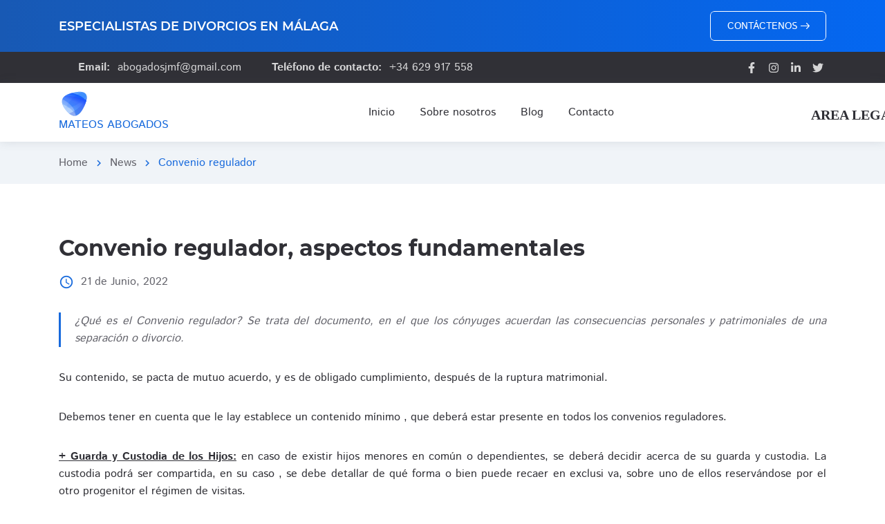

--- FILE ---
content_type: text/html; charset=UTF-8
request_url: http://divorciosmalaga.com/noticia210622.php
body_size: 5942
content:
<!DOCTYPE html><html lang="es">

<head>

    <meta charset="utf-8">

    <title>Diviorcios Malaga - Abogado de divorcios en málaga</title>

    <meta name="description" content="Description">
    <meta http-equiv="X-UA-Compatible" content="IE=edge">
    <meta name="viewport" content="width=device-width, initial-scale=1, maximum-scale=2">
        
    <link rel="icon" href="assets/img/favicon/favicon.ico" type="image/x-icon"> 

    <link rel="stylesheet" href="assets/css/libs.css">
<link rel="stylesheet" href="assets/css/style.css">
    <link rel="preload" href="assets/fonts/istok-web-v15-latin/istok-web-v15-latin-regular.woff2" as="font" type="font/woff2" crossorigin>
<link rel="preload" href="assets/fonts/istok-web-v15-latin/istok-web-v15-latin-700.woff2" as="font" type="font/woff2" crossorigin>
<link rel="preload" href="assets/fonts/montserrat-v15-latin/montserrat-v15-latin-700.woff2" as="font" type="font/woff2" crossorigin>
<link rel="preload" href="assets/fonts/montserrat-v15-latin/montserrat-v15-latin-600.woff2" as="font" type="font/woff2" crossorigin>

<link rel="preload" href="assets/fonts/material-icons/material-icons.woff2" as="font" type="font/woff2" crossorigin>
<link rel="preload" href="assets/fonts/material-icons/material-icons-outlined.woff2" as="font" type="font/woff2" crossorigin>

</head>

<body>

	<main class="main">
		
		<div class="main-inner">

			<!-- Begin mobile main menu -->
<nav class="mmm">
    <div class="mmm-content">
        <ul class="mmm-list">
            <li><a href="index.php">Inicio</a></li>
            <li><a href="sobre-nosotros.php">Sobre nosotros</a></li>
            <li><a href="divorcio-notarial.php" style="text-decoration: none;"><span>Divorcio Notarial</span></a></li>
            <li><a href="divorcio-judicial.php" style="text-decoration: none;"><span>Divorcio Judicial</span></a></li>
            <li><a href="convenio-regulador.php" style="text-decoration: none;"><span>Convenio Regulador</span></a></li>
                                    <li><a href="pension-alimentos.php" style="text-decoration: none;"><span>Pensión alimentos</span></a></li>
                                    <li><a href="custodia.php" style="text-decoration: none;"><span>Custodia compartida</span></a></li>
                                    <li><a href="demanda-paternidad.php" style="text-decoration: none;"><span>Demanda Paternidad</span></a></li>
                                    <li><a href="regimen-matrimonial.php" style="text-decoration: none;"><span>Régimen Matrimonial</span></a></li>
                                    <li><a href="herencias.php" style="text-decoration: none;"><span>Herencias</span></a></li>

            <li><a href="blog.php">Blog</a></li>
            <li><a href="contacto.php">Contacto</a></li>
            <!---<li><a href="news.html">News</a></li>
            <li><a href="contact-us.html">Contact Us</a></li>-->
        </ul>
    </div>
    <!--<div class="mmm-footer">
        <ul class="mmm-lang">
            <li><a href="#!" style="text-decoration: none;"><span>Divorcio Notarial</span></a></li>
                                    <li><a href="#!" style="text-decoration: none;"><span>Pensión alimentos</span></a></li>
                                    <li><a href="#!" style="text-decoration: none;"><span>Custodia compartida</span></a></li>
                                    <li><a href="#!" style="text-decoration: none;"><span>Demanda Paternidad</span></a></li>
                                    <li><a href="#!" style="text-decoration: none;"><span>Régimen Matrimonial</span></a></li>
                                    <li><a href="#!" style="text-decoration: none;"><span>Herencias</span></a></li>
        </ul>
    </div>-->
</nav><!-- End mobile main menu -->

<a class="bff d-none d-md-block">
    <div class="container">
        <div class="row">
            <div class="col">
                <div class="bff-container">
                    <p>Especialistas de divorcios en Málaga</p>
                    <div class="btn btn-border btn-small">
                        <span onclick="window.location.href='contacto.php';">CONTÁCTENOS</span>
                        <svg class="btn-icon-right" viewBox="0 0 13 9" width="13" height="9"><use xlink:href="assets/img/sprite.svg#arrow-right"></use></svg>
                    </div>
                </div>
            </div>
        </div>
    </div>
</a>

<!-- Begin header -->
<header class="header">
    <!-- Begin header top -->
    <nav class="header-top">
        <div class="container">
            <div class="row align-items-center justify-content-between">
                <div class="col-auto">
                    <!-- Begin header top info -->
                    <ul class="header-top-info">
                        <li>
                            <a href="mailto:mail@example.com">
                                <i class="material-icons md-18"></i>
                                <span><b>Email:</b> abogadosjmf@gmail.com</span>
                            </a>
                        </li>
                        <li>
                            <a href="mailto:mail@example.com" class="formingHrefTel">
                                <i class="material-icons md-18"></i>
                                <span><b>Teléfono de contacto:</b> +34 629 917 558</span>
                            </a>
                        </li>
                    </ul><!-- Ennd header top info -->
                </div>
                <div class="col-auto">
                    <div class="header-top-links">
                        <!-- Begin social links -->
                        <ul class="social-links">
                            <li>
                                <a href="#!" title="Facebook">
                                    <svg viewBox="0 0 320 512"><use xlink:href="assets/img/sprite.svg#facebook-icon"></use></svg>
                                </a>
                            </li>
                            <li>
                                <a href="#!" title="Instagram">
                                    <svg viewBox="0 0 448 512"><use xlink:href="assets/img/sprite.svg#instagram-icon"></use></svg>
                                </a>
                            </li>
                            <li>
                                <a href="#!" title="LinkedIn">
                                    <svg viewBox="0 0 448 512"><use xlink:href="assets/img/sprite.svg#linkedin-icon"></use></svg>
                                </a>
                            </li>
                            <li>
                                <a href="#!" title="Twitter">
                                    <svg viewBox="0 0 512 512"><use xlink:href="assets/img/sprite.svg#twitter-icon"></use></svg>
                                </a>
                            </li>
                        </ul><!-- End social links -->
                    </div>
                </div>
            </div>
        </div>
    </nav><!-- End header top -->
    <!-- Begin header fixed -->
    <nav class="header-fixed">
        <div class="container">
            <div class="row flex-nowrap align-items-center justify-content-between">
                <div class="col-auto d-block d-lg-none header-fixed-col">
                    <div class="main-mnu-btn">
                        <span class="bar bar-1"></span>
                        <span class="bar bar-2"></span>
                        <span class="bar bar-3"></span>
                        <span class="bar bar-4"></span>
                    </div>
                </div>
                <div class="col-auto header-fixed-col">
                    <!-- Begin logo -->
                    <a href="index.php" class="logo" title="Abogado de divorcios malaga">
                        <img src="assets/img/logo-white.svg" width="115" height="36" alt="Divorcios Málaga">MATEOS ABOGADOS
                    </a><!-- End logo -->
                </div>
                <div class="col-auto header-fixed-col d-none d-lg-block col-static">
                    <!-- Begin main menu -->
<nav class="main-mnu">
    <ul class="main-mnu-list">
        <li><a href="index.php" data-title="Inicio"><span>Inicio</span></a></li>
        <li><a href="sobre-nosotros.php" data-title="Sobre nosotros"><span>Sobre nosotros</span></a></li>
        <!--<li><a href="services.html" data-title="Servicios"><span>Servicios</span></a></li>-->
        <!--<li><a href="typography.html" data-title="Blog"><span>Blog</span></a></li>
        <li><a href="tabs-and-accordions.html" data-title="Tabs & Accordions"><span>Tabs & Accordions</span></a></li>-->
        <li><a href="blog.php" data-title="Blog"><span>Blog</span></a></li>
        <li><a href="contacto.php" data-title="Contacto"><span>Contacto</span></a></li>
    </ul>
</nav><!-- End main menu -->
                </div>
                <div class="col-auto header-fixed-col col-static">
                    <!-- Begin header actions -->
                    <ul class="header-actions">
                        <!-- Begin header languarge -->
                        <li class="d-none d-lg-block">
                            <div class="header-lang">
                                <div class="header-lang-current"><i class="material-icons md-20"><b>AREA LEGAL</b></i></div>
                                <ul class="header-lang-list">
                                    <li><a href="divorcio-notarial.php" style="text-decoration: none;"><span>•Divorcio Notarial</span></a></li>
                                    <li><a href="divorcio-judicial.php" style="text-decoration: none;"><span>•Divorcio Judicial</span></a></li>
                                    <li><a href="convenio-regulador.php" style="text-decoration: none;"><span>•Convenio Regulador</span></a></li>
                                    <li><a href="pension-alimentos.php" style="text-decoration: none;"><span>•Pensión Alimentos</span></a></li>
                                    <li><a href="custodia.php" style="text-decoration: none;"><span>•Custodia Compartida</span></a></li>
                                    <li><a href="demanda-paternidad.php" style="text-decoration: none;"><span>•Demanda Paternidad</span></a></li>
                                    <li><a href="regimen-matrimonial.php" style="text-decoration: none;"><span>•Régimen Matrimonial</span></a></li>
                                    <li><a href="herencias.php" style="text-decoration: none;"><span>•Herencias</span></a></li>
                                </ul>
                            </div>
                        </li><!-- End header languarge -->
                        <!-- Begin header navbar -->
                        <li class="d-block d-lg-none">
                            <div class="header-navbar">
                                <div class="header-navbar-btn">
                                    <i class="material-icons md-24">more_vert</i>
                                </div>
                                <ul class="header-navbar-content">
                                    <li>
                                        <a href="mailto:mail@example.com">
                                            <i class="material-icons md-20">mail_outline</i>
                                            <span>abogadosjmf@gmail.com</span>
                                        </a>
                                    </li>
                                    <li>
                                        <a href="mailto:mail@example.com" class="formingHrefTel">
                                            <i class="material-icons md-20">support_agent</i>
                                            <span>+34 629 917 558</span>
                                        </a>
                                    </li>
                                    <li>
                                        <!-- Begin social links -->
                                        <ul class="social-links">
                                            <li>
                                                <a href="#!" title="Facebook">
                                                    <svg viewBox="0 0 320 512"><use xlink:href="assets/img/sprite.svg#facebook-icon"></use></svg>
                                                </a>
                                            </li>
                                            <li>
                                                <a href="#!" title="Instagram">
                                                    <svg viewBox="0 0 448 512"><use xlink:href="assets/img/sprite.svg#instagram-icon"></use></svg>
                                                </a>
                                            </li>
                                            <!--<li>
                                                <a href="#!" title="LinkedIn">
                                                    <svg viewBox="0 0 448 512"><use xlink:href="assets/img/sprite.svg#linkedin-icon"></use></svg>
                                                </a>
                                            </li>
                                            <li>
                                                <a href="#!" title="Twitter">
                                                    <svg viewBox="0 0 512 512"><use xlink:href="assets/img/sprite.svg#twitter-icon"></use></svg>
                                                </a>
                                            </li>
                                        </ul><!-- End social links -->
                                    </li>
                                </ul>
                            </div>
                        </li><!-- End header navbar -->
                    </ul><!-- End header actions -->
                </div>
            </div>
        </div>
    </nav><!-- End header fixed -->
</header><!-- End header -->			<!-- Begin bread crumbs -->
			<nav class="bread-crumbs">
				<div class="container">
					<div class="row">
						<div class="col-12">
							<ul class="bread-crumbs-list">
								<li><a href="index.php">Home</a><i class="material-icons md-18">chevron_right</i></li>
								<li><a href="blog.php">News</a><i class="material-icons md-18">chevron_right</i></li>
								<li><a href="#!">Convenio regulador</a></li>
							</ul>
						</div>
					</div>
				</div>
			</nav><!-- End bread crumbs -->

			<div class="section">
				<div class="container">
					<div class="row">
						<div class="col-12">
							<div class="news-post">
								<header class="news-post-header">
									<h1 class="news-post-title">Convenio regulador, aspectos fundamentales</h1>
									<div class="news-post-meta">
										<div class="news-post-meta-item">
											<i class="material-icons md-22">access_time</i>
											<span>21 de Junio, 2022</span>
										</div>
										<!--<div class="news-post-meta-item">
											<span>by &nbsp;</span>
											<a href="#!">John Doe</a>
										</div>
										<div class="news-post-meta-item">
											<i class="material-icons md-20">chat_bubble</i>
											<span>18</span>
										</div>
									</div>
									<div class="news-post-img img-style">
										<img data-src="assets/img/news-post.jpg" class="lazy" src="[data-uri]" alt="">
									</div>-->
								</header>
								<article class="news-post-article content">
								   <blockquote>¿Qué es el Convenio regulador? Se trata del documento, en el que los cónyuges acuerdan las consecuencias personales y patrimoniales de una separación o divorcio.</blockquote> 
<p>Su contenido, se pacta de mutuo acuerdo, y es de obligado cumplimiento, después de la ruptura matrimonial.</p>
<p>Debemos tener en cuenta que le lay establece un contenido mínimo , que deberá estar presente en todos los convenios reguladores.</p>
<p><b><u>+ Guarda y Custodia de los Hijos:</b></u> en caso de existir hijos menores en común o dependientes, se deberá decidir acerca de su guarda y custodia. La custodia podrá ser compartida, en su caso , se debe detallar de qué forma o bien puede recaer en exclusi va, sobre uno de ellos reservándose por el otro progenitor el régimen de visitas.</p>
<p><b><u>+ Pensión de Alimentos:</b></u> En el caso de haber hijos en común y que la custodia recaiga sobre uno de ellos, se deberá establecer una pensión de alimentos adecuada para los gastos de manutención de los menores. Todo aquello indispensable para el sustento, vestido, y asistencia médica, así como educación, mientras el hijo sea menor de edad, y después, cuando no haya terminado su formación, por causa que no le sea imputable. Habrá que recoger en el Convenio regulador, los gastos extraordinarios, como actividades extraescolares ( clases de refuerzo, dentista, gafas, y seguros médicos privados). También es posible, si así se acuerda, una pensión compensatoria, a favor del cónyuge que queda en situación de desprotección.</p>
<p><b><u>+ Uso de la vivienda familiar:</b></u> Si existe una vivienda en común de la pareja, deberá decirse que uso se le dará, sobre todo si existen hijos menores o dependientes.</p>
<p>En defecto de acuerdo de los cónyuges aprobado por el Juez, el uso de la vivienda familiar, y de los objetos de uso ordinario en ella corresponden a los hijos y al cónyuge en cuya compañía queden.</p>
<p>No habiendo hijos, podrá acordarse, que el uso de tales bienes, por el tiempo que prudencialmente se fije, corresponda al cónyuge no titular, siempre que, atendidas las circunstancias, lo hicieran aconsejable, y su interés fuera el más necesitado de protección.</p>
<p><b><u>+ Régimen de visitas y comunicación de los nietos con sus abuelos:</b></u> Si se considerara necesario, teniendo en cuenta siempre , el interés del menor.</p>
<p><b><u>+ La liquidación cuando proceda del régimen económico matrimonial.</b></u></p>
<p>En cuanto a la contribución a las cargas del matrimonio y alimentos, no hay que limitarlo únicamente a la subsistencia , sino ampliarlo a la educación y formación.</p>
<p>Además han de preverse las bases de actualización, así como las garantías, en evitación de posibles incumplimientos del Convenio.</p>
<p>Estas Medidas o Acuerdos , de los cónyuges, deberán ser aprobados judicialmente, salvo si son perjudiciales para los menores.</p>
<p>Las Medidas que el Juez adopte en defecto de acuerdo o los acuerdos convenidos por los cónyuges judicialmente, podrá ser modificadas judicialmente o por un nuevo Convenio aprobado por el Juez, con el transcurso de los años, si las circunstancias han sido modificadas con carácter sustancial.</p>
<p>Aconsejamos la redacción del convenio regulador, no de forma generalizada, y con previsión de situaciones futuras.</p>
<p>Es muy importante prever los detalles, para evitar los conflictos de futuro, como por ejemplo horarios, tiempos de visitas, cambios de domicilio; el régimen de comunicaciones y estancias con el progenitor no custodio ( fines de semana, vacaciones, festivos, cumpleaños), lugares de recogida y entrega de los menores, así como regular los horarios de comunicación con el menor.</p>
<p>Hemos de decir, que los pactos sobre la atribución de la titularidad de la patria potestad, a favor de uno de los progenitores son Nulos.</p>
<p>Lo que sí cabe es pactar sobre la forma concreta de ejercicio de la patria potestad; pudiendo ser de manera conjunta y compartida por ambos progenitores, o también exclusiva.</p>
<p>Resulta muy positivo regular el ejercicio de facultades relativas a la participación en hechos, actos o eventos, relacionados con la actividad académica, o la asistencia sanitaria del menor.</p>
<p><b><u>Los Actos de ejercicio ordinario de la patria potestad,</b></u> puede realizarse válidamente por uno solo de los progenitores , sin necesidad de recabar el consentimiento del otro.</p>
<p>Pero hay actos de ejercicio extraordinario de la patria potestad, que precisan el consentimiento de ambos progenitores ( ej. Intervenciones quirúrgicas, tratamientos médicos importantes, cambios de residencia y colegio, viajes, celebraciones religiosas).</p>
<p>Se puede y se debe regular el derecho de ambos progenitores a ser informados puntualmente por el otro, de todas las incidencias que afectan a la vida , lugar de residencia, salud, educación, y formación del menor.</p>
 
 
									
								</article>
							
							</div>
						</div>
					</div>
				</div>
			</div>

		</div>
								
<!-- Begin footer -->
<footer class="footer">
    <div class="footer-main">
        <div class="container">
            <div class="row items">
                <div class="col-xl-3 col-lg-3 col-md-5 col-12 item">
                    <!-- Begin company info -->
                    <div class="footer-company-info">
                        <div class="footer-company-top">
                            <h5>JUAN MANUEL MATEOS ABOGADOS</h5>
                    
                            <div class="footer-company-desc">
                                <p>Somos un despacho de abogados multidisciplinar con larga trayectoria profesional ubicados en el centro de Málaga capital. Confíe en nosotros para su caso.</p>
                            </div>
                        </div>
                        <!--<ul class="footer-social-links">
                            <li>
                                <a href="#!" title="Facebook">
                                    <svg viewBox="0 0 320 512">
                                        <use xlink:href="assets/img/sprite.svg#facebook-icon"></use>
                                    </svg>
                                </a>
                            </li>
                            <li>
                                <a href="#!" title="Instagram">
                                    <svg viewBox="0 0 448 512">
                                        <use xlink:href="assets/img/sprite.svg#instagram-icon"></use>
                                    </svg>
                                </a>
                            </li>
                            <li>
                                <a href="#!" title="LinkedIn">
                                    <svg viewBox="0 0 448 512">
                                        <use xlink:href="assets/img/sprite.svg#linkedin-icon"></use>
                                    </svg>
                                </a>
                            </li>
                            <li>
                                <a href="#!" title="Twitter">
                                    <svg viewBox="0 0 512 512">
                                        <use xlink:href="assets/img/sprite.svg#twitter-icon"></use>
                                    </svg>
                                </a>
                            </li>
                        </ul>-->
                    </div>
                    <!-- End company info -->
                </div>
                <div class="col-xl-2 offset-xl-1 col-md-3 col-5 col-lg-2 item">
                    <div class="footer-item">
                        <p class="footer-item-heading">Menu</p>
                        <nav class="footer-nav">
                            <ul class="footer-mnu">
                                <li><a href="index.php" class="hover-link" data-title="Inicio"><span>Inicio</span></a></li>
                                <li><a href="sobre-nosotros.php" class="hover-link" data-title="Sobre nosotros"><span>Sobre nosotros</span></a></li>
                                
                                <li><a href="blog.php" class="hover-link" data-title="Blog"><span>Blog</span></a></li>
                                <li><a href="contacto.php" class="hover-link" data-title="Contacto"><span>Contacto</span></a></li>
                            </ul>
                        </nav>
                    </div>
                </div>
                <div class="col-xl-2 col-lg-3 col-md-3 col-7 item">
                    <div class="footer-item">
                        <p class="footer-item-heading">Qué ofrecemos</p>
                        <nav class="footer-nav">
                            <ul class="footer-mnu">
                                <li><a href="divorcio-notarial.php"><span>Divorcio Notarial</span></a></li>
                                <li><a href="pension-alimentos.php"><span>Pension de alimentos</span></a></li>
                                <li><a href="custodia.php"><span>Custodia compartida</span></a></li>
                                <li><a href="demanda-paternidad.php"><span>Demanda de paternidad</span></a></li>
                                <li><a href="regimen-matrimonial.php"><span>Régimen económico</span></a></li>
                                <li><a href="herencias.php"><span>Herencias</span></a></li>
                            </ul>
                        </nav>
                    </div>
                </div>
                <div class="col-xs-4 col-lg-4 col-12 item">
                    <div class="footer-item">
                        <p class="footer-item-heading">Dirección de nuestro despacho</p>
                        <ul class="footer-contacts">
                            <li>
                                <i class="material-icons md-22"></i>
                                <div class="footer-contact-info">
                                    - Calle Panaderos, nº 10, oficina 1ª planta. 106. Málaga.
                                </div>
                            </li>
                            <li>
                                <i class="material-icons md-22 footer-contact-tel"></i>
                                <div class="footer-contact-info">
                                    <a href="#!" class="formingHrefTel">- +34 629 917 558</a>
                                </div>
                            </li>
                            <li>
                                <i class="material-icons md-22 footer-contact-email"></i>
                                <div class="footer-contact-info">
                                    <a href="mailto:mail@example.com">- abogadosjmf@gmail.com</a>
                                </div>
                            </li>
                        </ul>
                    </div>
                    <!--<div class="footer-item">
                        <p class="footer-item-heading">Subscribe</p>
                        <form action="#!" method="post" class="footer-subscribe">
                            <div class="form-field">
                                <label for="subscribe-email" class="form-field-label">Your email</label>
                                <input type="email" class="form-field-input" name="Subscribe_email" value="" autocomplete="off" required="required" id="subscribe-email">
                            </div>
                            <div class="form-btn">
                                <button type="submit" class="btn ripple"><span>Subscribe</span></button>
                            </div>
                        </form>
                    </div>-->
                </div>
            </div>
        </div>
    </div>
    <div class="footer-bottom">
        <div class="container">
            <div class="row justify-content-between items">
                <div class="col-md-auto col-12 item">
                    <nav class="footer-links">
                        <ul>
                            <li>DIVORCIOSMALAGA</li>
                            <li>+34 629 917 558</li>
                        </ul>
                    </nav>
                </div>
                <div class="col-md-auto col-12 item">
                    <div class="copyright">© 2022 Divorciosmalaga.com todos los derechos reservados.</div>
                </div>
            </div>
        </div>
    </div>
</footer><!-- End footer -->

	</main><!-- End main -->

	<script src="assets/libs/jquery/jquery.min.js"></script>
<script src="assets/libs/lozad/lozad.min.js"></script>
<script src="assets/libs/device/device.js"></script>
<script src="assets/libs/ScrollToFixed/jquery-scrolltofixed-min.js"></script>
<script src="assets/libs/spincrement/jquery.spincrement.min.js"></script>
<script src="assets/libs/jquery-validation-1.19.3/jquery.validate.min.js"></script>
<script src="assets/js/custom.js"></script>
	
</body></html>							

--- FILE ---
content_type: image/svg+xml
request_url: http://divorciosmalaga.com/assets/img/logo-white.svg
body_size: 6489
content:
<svg width="115" height="36" viewBox="0 0 115 36" fill="none" xmlns="http://www.w3.org/2000/svg"><path d="M58.228 15.473c.89 0 1.695.208 2.418.623.735.402 1.31.977 1.724 1.724.415.735.623 1.594.623 2.577 0 .984-.208 1.85-.623 2.596a4.465 4.465 0 01-1.724 1.724c-.723.403-1.529.604-2.418.604-1.22 0-2.18-.385-2.88-1.155v4.462h-2.772V15.616h2.648v1.102c.688-.83 1.689-1.245 3.005-1.245zm-.48 7.573c.712 0 1.292-.237 1.743-.711.462-.486.693-1.132.693-1.938 0-.805-.231-1.445-.693-1.92-.45-.485-1.032-.728-1.742-.728-.712 0-1.298.243-1.76.729-.45.473-.676 1.113-.676 1.92 0 .805.225 1.451.676 1.937.462.474 1.048.711 1.76.711zm10.318 2.275c-.794 0-1.57-.094-2.328-.284-.759-.201-1.363-.45-1.813-.747l.924-1.99c.426.272.942.497 1.546.675a6.697 6.697 0 001.778.249c1.173 0 1.76-.29 1.76-.871 0-.273-.16-.468-.48-.587-.32-.118-.812-.22-1.475-.302-.783-.119-1.428-.255-1.938-.409a3.069 3.069 0 01-1.333-.818c-.368-.39-.551-.948-.551-1.67 0-.605.171-1.138.515-1.6.356-.474.865-.842 1.529-1.103.675-.26 1.47-.39 2.382-.39.675 0 1.345.076 2.009.23.675.143 1.232.344 1.67.605l-.924 1.973a5.518 5.518 0 00-2.755-.711c-.593 0-1.037.083-1.333.249-.297.166-.445.379-.445.64 0 .296.16.503.48.622.32.118.83.231 1.529.338.782.13 1.422.272 1.92.426.498.142.93.41 1.298.8.367.391.55.936.55 1.636 0 .592-.177 1.12-.533 1.582-.355.462-.877.823-1.564 1.084-.675.249-1.481.373-2.418.373zm9.302-10.274v3.288h5.76v2.311h-5.76v4.533h-2.88V12.736h9.404v2.31h-6.524zm10.753 1.83a3.091 3.091 0 011.333-1.048c.569-.237 1.22-.356 1.956-.356v2.56a10.02 10.02 0 00-.623-.036c-.794 0-1.416.226-1.866.676-.45.439-.676 1.102-.676 1.991v4.515h-2.773v-9.563h2.649v1.262zm14.219 3.556c0 .035-.018.284-.053.747h-7.236c.13.592.439 1.06.925 1.404.486.343 1.09.515 1.813.515.498 0 .936-.07 1.316-.213a3.304 3.304 0 001.084-.711l1.475 1.6c-.9 1.03-2.216 1.546-3.946 1.546-1.078 0-2.032-.207-2.862-.622-.83-.426-1.47-1.013-1.92-1.76-.45-.746-.675-1.594-.675-2.542 0-.936.219-1.777.657-2.524a4.667 4.667 0 011.831-1.76c.782-.426 1.654-.64 2.614-.64.936 0 1.783.202 2.541.605a4.334 4.334 0 011.778 1.742c.439.746.658 1.617.658 2.613zm-4.96-2.862c-.628 0-1.155.178-1.582.533-.427.356-.687.842-.782 1.458h4.71c-.094-.605-.355-1.085-.781-1.44-.427-.367-.948-.551-1.565-.551zm16.174 2.862c0 .035-.018.284-.053.747h-7.235c.13.592.438 1.06.924 1.404.486.343 1.091.515 1.814.515.497 0 .936-.07 1.315-.213a3.303 3.303 0 001.084-.711l1.476 1.6c-.901 1.03-2.216 1.546-3.947 1.546-1.078 0-2.032-.207-2.862-.622-.829-.426-1.469-1.013-1.919-1.76-.451-.746-.676-1.594-.676-2.542 0-.936.219-1.777.658-2.524a4.66 4.66 0 011.831-1.76c.782-.426 1.653-.64 2.613-.64.936 0 1.783.202 2.542.605a4.344 4.344 0 011.778 1.742c.438.746.657 1.617.657 2.613zm-4.959-2.862c-.628 0-1.156.178-1.582.533-.427.356-.688.842-.783 1.458h4.711c-.095-.605-.355-1.085-.782-1.44-.427-.367-.948-.551-1.564-.551z" fill="#fff"/><path fill-rule="evenodd" clip-rule="evenodd" d="M40.234 6.36c.016.074.052.176.067.251.409 1.856.287 4.138-.412 6.843 0 0-.005.048-.032.069-.58 2.302-1.531 4.904-2.88 7.825-3.596 7.79-7.444 12.376-11.523 13.782-.449.143-.898.286-1.362.354-2.939.489-5.983-.599-9.152-3.289-1.578-1.307-3.178-3.033-4.787-5.102l-.752-.967c-.25-.322-.454-.64-.705-.962-1.58-2.31-2.725-4.446-3.38-6.453-.908-2.72-.912-5.163-.065-7.288.714-1.798 2.08-3.423 4.045-4.83 2.278-1.617 5.413-2.962 9.33-4.02a43.535 43.535 0 013.115-.762C26.592.788 30.515.511 33.463.977c3.796.613 6.012 2.41 6.771 5.382z" fill="#3F8EFC"/><path fill-rule="evenodd" clip-rule="evenodd" d="M25.49 35.124c-.449.144-.898.287-1.363.355-2.943.49-5.99-.6-9.164-3.293-1.58-1.309-3.182-3.037-4.792-5.108l-.754-.968c-.25-.322-.454-.64-.705-.962-1.583-2.313-2.729-4.452-3.385-6.46 5.684 2.202 14.11 6.877 20.164 16.436z" fill="#fff" fill-opacity=".33"/><path fill-rule="evenodd" clip-rule="evenodd" d="M24.142 35.506c-2.943.489-5.99-.6-9.163-3.293-1.58-1.309-3.182-3.036-4.792-5.107-4.916-6.32-6.52-11.545-4.881-15.708 7.6 4.114 19.261 12.393 18.836 24.108z" fill="#FFFDFD" fill-opacity=".33"/><path fill-rule="evenodd" clip-rule="evenodd" d="M40.24 6.377c.015.075.05.177.066.252.408 1.855.287 4.136-.412 6.839 0 0-.005.048-.032.07-.58 2.3-1.53 4.9-2.878 7.82-3.986 8.67-8.275 13.347-12.88 14.13-2.937.487-5.98-.6-9.147-3.288-1.577-1.307-3.177-3.032-4.784-5.1-.522-.671-.976-1.31-1.43-1.949 6.027-.836 22.335-4.407 31.496-18.774z" fill="#fff" fill-opacity=".12"/><path fill-rule="evenodd" clip-rule="evenodd" d="M33.49.974c.163.044.657.126.773.164C19.609 5.779 12.125 19.142 9.422 26.079c-.25-.322-.454-.639-.705-.96-3.759-5.444-4.906-10.021-3.442-13.733.713-1.797 2.078-3.42 4.042-4.827 2.276-1.615 5.409-2.96 9.325-4.018a43.514 43.514 0 013.112-.76C26.65.764 30.544.509 33.49.974z" fill="#fff" fill-opacity=".12"/><path fill-rule="evenodd" clip-rule="evenodd" d="M40.33 6.666c.755 3.408-.344 8.31-3.296 14.704-6.52 14.157-13.876 17.768-22.069 10.832C20.394 30.1 35.438 22.917 40.33 6.666z" fill="#203FD8" fill-opacity=".25"/><path d="M9.345 6.593c-1.987 1.381-3.326 2.985-4.067 4.805-1.465 3.714-.316 8.296 3.446 13.743.203.317.454.64.705.962l.752.967c1.63 2.096 3.21 3.795 4.787 5.103 3.17 2.69 6.262 3.784 9.154 3.29 4.607-.783 8.925-5.485 12.887-14.139 1.349-2.922 2.3-5.523 2.88-7.826C26.866 6.508 10.283 6.58 9.345 6.593z" fill="url(#paint0_linear)"/><path fill-rule="evenodd" clip-rule="evenodd" d="M39.895 13.45s-.005.048-.032.07c-.58 2.302-1.531 4.904-2.88 7.825-3.988 8.675-8.28 13.356-12.887 14.139-2.94.488-5.984-.6-9.154-3.29-1.578-1.308-3.178-3.034-4.787-5.103l-.753-.967c-.25-.322-.454-.64-.704-.962-3.762-5.447-4.91-10.028-3.446-13.743.714-1.799 2.08-3.424 4.046-4.832 2.277-1.616 5.413-2.962 9.331-4.02a43.54 43.54 0 013.116-.762c1.404-.3 2.776-.531 4.021-.704-1.245.173-2.57.41-3.974.71a43.54 43.54 0 00-3.115.761c6.032 1.216 14.535 4.112 21.218 10.878z" fill="url(#paint1_linear)"/><defs><linearGradient id="paint0_linear" x1="12.489" y1="30.863" x2="28" y2="6.06" gradientUnits="userSpaceOnUse"><stop offset=".21" stop-color="#3F64FC" stop-opacity="0"/><stop offset=".929" stop-color="#3F64FC" stop-opacity=".91"/><stop offset="1" stop-color="#3F64FC"/></linearGradient><linearGradient id="paint1_linear" x1="14.641" y1="33.04" x2="27.238" y2="1.688" gradientUnits="userSpaceOnUse"><stop offset=".58" stop-color="#0042FF" stop-opacity="0"/><stop offset=".828" stop-color="#04F" stop-opacity=".59"/><stop offset=".917" stop-color="#004BFF" stop-opacity=".802"/><stop offset=".98" stop-color="#0056FF" stop-opacity=".953"/><stop offset="1" stop-color="#005CFF"/></linearGradient></defs></svg>